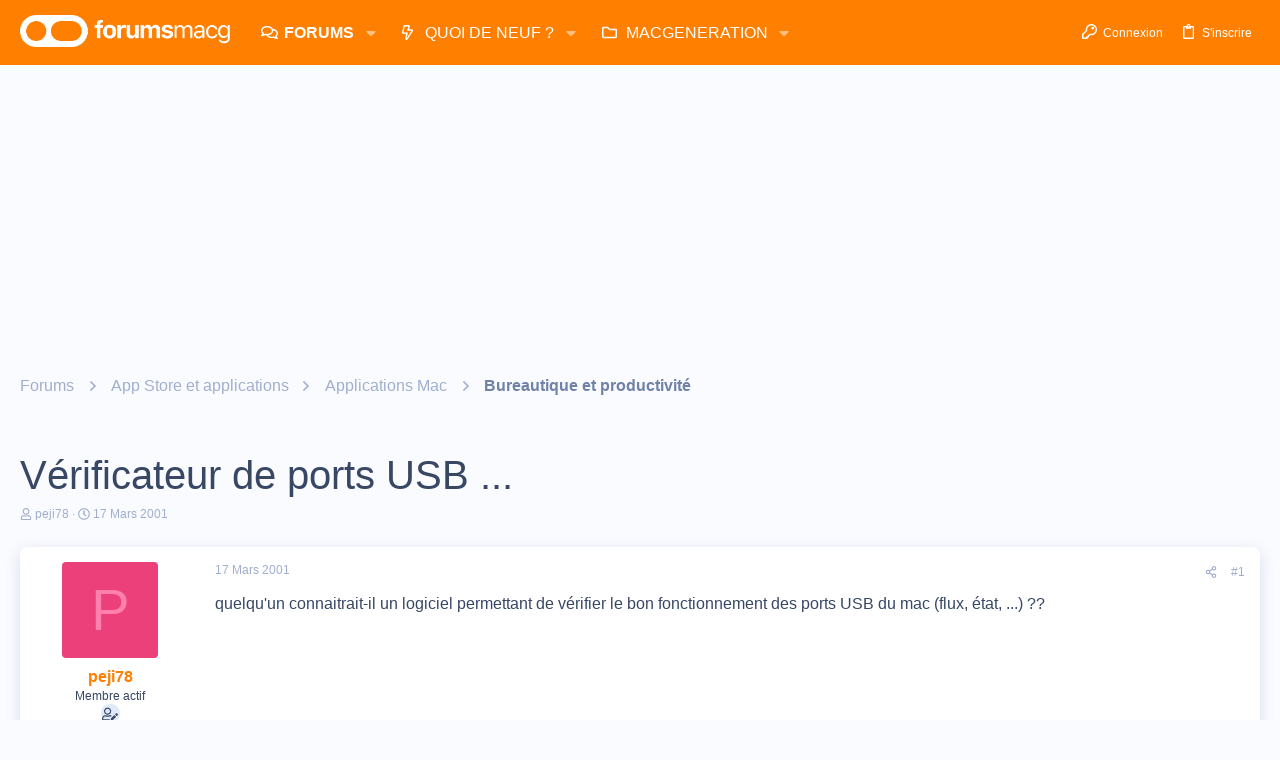

--- FILE ---
content_type: text/html; charset=utf-8
request_url: https://www.google.com/recaptcha/api2/aframe
body_size: 267
content:
<!DOCTYPE HTML><html><head><meta http-equiv="content-type" content="text/html; charset=UTF-8"></head><body><script nonce="EBrgzdc-TSk5YxsH_j0Keg">/** Anti-fraud and anti-abuse applications only. See google.com/recaptcha */ try{var clients={'sodar':'https://pagead2.googlesyndication.com/pagead/sodar?'};window.addEventListener("message",function(a){try{if(a.source===window.parent){var b=JSON.parse(a.data);var c=clients[b['id']];if(c){var d=document.createElement('img');d.src=c+b['params']+'&rc='+(localStorage.getItem("rc::a")?sessionStorage.getItem("rc::b"):"");window.document.body.appendChild(d);sessionStorage.setItem("rc::e",parseInt(sessionStorage.getItem("rc::e")||0)+1);localStorage.setItem("rc::h",'1769213372826');}}}catch(b){}});window.parent.postMessage("_grecaptcha_ready", "*");}catch(b){}</script></body></html>

--- FILE ---
content_type: application/javascript; charset=utf-8
request_url: https://fundingchoicesmessages.google.com/f/AGSKWxWKicNBWCnUB9psPM3yjTD_T14DOb9pOWWNBC3IBZX14P_bxjbYfvyZIysNw5WpPBp5Y2h9IXiUewIWU932QdHO3QUq_iEIIzdfJUR6YLIyAO66Ix5uJPqmLZAPrcP5Ab4UYYJnvk49njO8g0EW-6CuAAXMr7Blo62S0L3sM3A9ztmtE3GeBIqY0oi0/_/script/ads_/adswrapper3..728x90_/bottom728.html_ad_skyscraper.
body_size: -1288
content:
window['c61400ff-f532-4bb5-bd8b-6089b2fd858e'] = true;